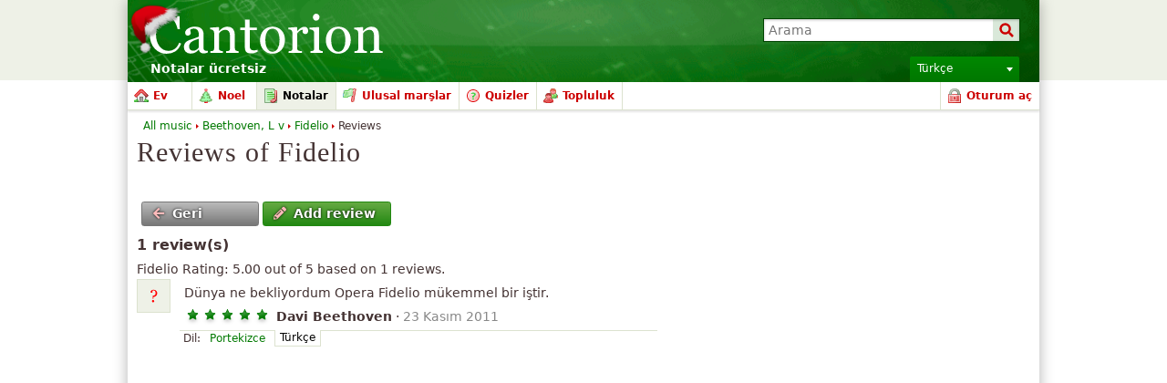

--- FILE ---
content_type: text/html; charset=utf-8
request_url: https://www.google.com/recaptcha/api2/aframe
body_size: 267
content:
<!DOCTYPE HTML><html><head><meta http-equiv="content-type" content="text/html; charset=UTF-8"></head><body><script nonce="kDYthv6HRq69V5kD9U461w">/** Anti-fraud and anti-abuse applications only. See google.com/recaptcha */ try{var clients={'sodar':'https://pagead2.googlesyndication.com/pagead/sodar?'};window.addEventListener("message",function(a){try{if(a.source===window.parent){var b=JSON.parse(a.data);var c=clients[b['id']];if(c){var d=document.createElement('img');d.src=c+b['params']+'&rc='+(localStorage.getItem("rc::a")?sessionStorage.getItem("rc::b"):"");window.document.body.appendChild(d);sessionStorage.setItem("rc::e",parseInt(sessionStorage.getItem("rc::e")||0)+1);localStorage.setItem("rc::h",'1763132132883');}}}catch(b){}});window.parent.postMessage("_grecaptcha_ready", "*");}catch(b){}</script></body></html>

--- FILE ---
content_type: text/css
request_url: http://cdn3.cantorion.org/dist/common.tr.css?98392
body_size: 37707
content:
/*
Copyright (c) 2007, Yahoo! Inc. All rights reserved.
Code licensed under the BSD License:
http://developer.yahoo.net/yui/license.txt
version: 2.3.1
*/
body {
  color: #000;
  background: #FFF;
}
body,
div,
dl,
dt,
dd,
ul,
ol,
li,
h1,
h2,
h3,
h4,
h5,
h6,
pre,
code,
form,
fieldset,
legend,
input,
textarea,
p,
blockquote,
th,
td {
  margin: 0;
  padding: 0;
}
table {
  border-collapse: collapse;
  border-spacing: 0;
}
fieldset,
img {
  border: 0;
}
address,
caption,
cite,
code,
dfn,
th,
var {
  font-style: normal;
  font-weight: normal;
}
li {
  list-style: none;
}
caption,
th {
  text-align: left;
}
h1,
h2,
h3,
h4,
h5,
h6 {
  font-size: 100%;
  font-weight: normal;
}
q:before,
q:after {
  content: '';
}
abbr,
acronym {
  border: 0;
  font-variant: normal;
}
sup,
sub {
  vertical-align: text-top;
}
sub {
  vertical-align: text-bottom;
}
input,
textarea,
select {
  font-family: inherit;
  font-size: inherit;
  font-weight: inherit;
}
select {
  background-color: white;
}
/* stylelint-disable function-url-quotes */
/* stylelint-enable function-url-quotes */
/* stylelint-disable no-duplicate-selectors */
/* START GENERIC */
abbr,
acronym {
  cursor: help;
  border-bottom: 1px dotted #292;
}
body {
  background: url("[data-uri]") repeat-x center top;
  color: #433;
  text-align: center;
  font-family: 'Verdana', 'Vermana2000', 'DejaVu Sans', 'Bitstream Vera Sans', 'Arial', sans-serif;
  font-size: 14px;
  line-height: 1.5em;
}
body.standalone {
  background: none;
}
p,
h1,
h2,
h3,
h4,
h5,
h6,
li {
  line-height: 1.5em;
}
body.wait,
body.wait * {
  cursor: wait !important;
  /* stylelint-disable-line declaration-no-important */
}
a {
  color: #007900;
  text-decoration: none;
}
a:hover {
  text-decoration: underline;
}
.ext,
.favicon {
  background-position: left center;
  background-repeat: no-repeat;
  background-size: 16px 16px;
  padding: 1px 0 1px 18px;
}
.ext {
  background-image: linear-gradient(transparent, transparent), url("[data-uri]");
}
.noIcon {
  background-image: none;
  background-position: -1000px -1000px;
  padding: 0;
}
.button {
  display: inline-block;
  text-align: left;
  text-align: start;
  position: relative;
  background: #44992b;
  /* @noflip */
  background: linear-gradient(to bottom, #6a4 0%, #281 100%);
  /* W3C */
  border: 1px #281 solid;
  border-radius: 0.2em;
  text-shadow: 0 0 0.2em #000;
  color: #fff;
  font-weight: bold;
  font-size: 14px;
  line-height: 1.5em;
  padding: 0.15em 1.1em 0.15em 0.75em;
  margin-top: 0.5em;
  min-width: 7.25em;
}
.button:hover,
.button:focus {
  text-decoration: none;
  background: #5eb344;
  /* @noflip */
  background: linear-gradient(to bottom, #8c6 0%, #392 100%);
  /* W3C */
  border-color: #392;
}
.button .fa {
  color: #fbb;
  margin-right: 0.6em;
  width: 1em;
  text-align: center;
  display: inline-block;
}
input.button,
button.button {
  -webkit-box-sizing: content-box;
  -moz-box-sizing: content-box;
  box-sizing: content-box;
  cursor: pointer;
  font-family: 'Verdana', 'Vermana2000', 'DejaVu Sans', 'Bitstream Vera Sans', 'Arial', sans-serif;
}
.button_alt {
  background: #999999;
  /* @noflip */
  background: linear-gradient(to bottom, #bbb 0%, #777 100%);
  /* W3C */
  border-color: #777;
}
.button_alt:hover,
.button_alt:focus {
  background: #a2a2a2;
  /* @noflip */
  background: linear-gradient(to bottom, #bbb 0%, #888 100%);
  /* W3C */
  border-color: #888;
}
h3,
h4 {
  font-weight: bold;
}
p,
div.p {
  padding: 5px 0;
  margin-left: 5px;
  clear: left;
  font-size: 14px;
}
ol {
  margin-left: 30px;
}
ol li {
  list-style-type: decimal;
}
hr {
  color: #292;
  background: #292;
  border: 0;
  margin: 15px 0;
  padding: 0;
  height: 1px;
  display: block;
}
dt {
  font-weight: bold;
}
span.quote {
  font-family: 'Georgia', 'Nimbus Roman No9 L', 'Times New Roman', serif;
}
input.textbox,
#searchcontrol input.textbox,
.textarea,
select,
div.fakeTextarea,
div.formMap div.map,
.photoEdit img,
.musicEdit img {
  border: 1px solid #292;
  box-shadow: inset 0 1px 3px rgba(0, 0, 0, 0.25);
}
input.textbox,
#searchcontrol input.textbox,
.textarea,
select,
div.fakeTextarea {
  width: 390px;
  padding: 4px;
  font-family: 'Verdana', 'Vermana2000', 'DejaVu Sans', 'Bitstream Vera Sans', 'Arial', sans-serif;
}
textarea,
select,
input[type='text'],
input[type='button'],
input[type='submit'] {
  -webkit-appearance: none;
  border-radius: 0;
}
select,
.readMore > a {
  background-image: linear-gradient(transparent, transparent), url("[data-uri]");
}
select {
  -moz-appearance: none;
  -webkit-appearance: none;
  appearance: none;
  /* down.svg */
  background-repeat: no-repeat;
  background-position: 98% 50%;
}
/*
input.textbox, #searchcontrol input.textbox, .textarea, select, div.fakeTextarea, div.formMap div.map {
	border-radius: 3px;
}
*/
div.fakeTextarea {
  background: #ddd;
  min-height: 18px;
  cursor: text;
}
select {
  width: 400px;
  padding: 3px;
}
.textarea,
.hiddenTextarea {
  width: 390px;
  padding: 4px;
  border: 1px solid #292;
  overflow: hidden;
  position: relative;
}
.textareaStatic {
  overflow: auto;
}
.hiddenTextarea {
  padding: 2px 7px 2px 3px;
  width: 722px;
  position: absolute;
  left: -2000px;
}
input.disabled {
  background: #ddd;
}
input.filled {
  border: 0;
  background: transparent;
  box-shadow: none;
  color: #433;
}
textarea.empty,
input.empty,
option.empty,
select.empty {
  color: #999;
}
input.radio,
input.checkbox {
  vertical-align: middle;
}
img.captcha {
  border: 1px solid #292;
  float: left;
  margin-bottom: 4px;
  width: 175px;
  height: 45px;
}
.captchaButtons {
  float: left;
  margin-left: 10px;
  margin-top: 9px;
  font-size: 12px;
}
fieldset {
  padding-bottom: 10px;
}
legend {
  color: #888;
  padding: 4px 0;
  font-size: 16px;
  font-weight: bold;
}
select.language {
  width: 120px;
}
input.language,
textarea.language,
div.language {
  width: 390px;
  overflow: auto;
}
.languageVar {
  width: 150px;
}
.hiddenTextareaLanguage {
  width: 274px;
}
.fileInputs {
  position: relative;
}
.fileInputs .button {
  margin-top: 1px;
}
.fileInputs:hover .button {
  background: #5eb344;
  /* @noflip */
  background: linear-gradient(to bottom, #8c6 0%, #392 100%);
  /* W3C */
}
.fileOverlay {
  position: relative;
  top: 0;
  left: 0;
  z-index: 1;
  white-space: nowrap;
}
input.file {
  /* Opacity of 0.001: effectively invisible, but selectable */
  opacity: 0.001;
  position: absolute;
  z-index: 5;
  width: 400px;
  font-size: 18px;
  cursor: pointer;
}
input.fakefile {
  width: 250px;
  vertical-align: top;
  margin-right: 10px;
}
.fileSourceAlt {
  margin: 2px 0;
  font-size: 12px;
  font-weight: bold;
}
.noJS,
.hidden {
  display: none !important;
  /* stylelint-disable-line declaration-no-important */
}
.softHide {
  display: none;
}
.lang-ca,
.lang-cy,
.lang-de,
.lang-el,
.lang-en,
.lang-es,
.lang-fr,
.lang-hr,
.lang-it,
.lang-ja,
.lang-ko,
.lang-nl,
.lang-pl,
.lang-pt,
.lang-ru,
.lang-sr,
.lang-sv,
.lang-tr,
.lang-uk,
.lang-zh {
  /* @noflip */
  direction: ltr;
}
.lang-ar,
.lang-he {
  /* @noflip */
  direction: rtl;
}
.hiddenImageButtonWrapper {
  height: 0;
  overflow: hidden;
}
span.highlight {
  /* background: #fe8; */
  font-weight: bold;
}
.readMore {
  margin-top: -20px;
  padding-top: 20px;
  height: 20px;
  position: relative;
  background: #ffffff;
  /* @noflip */
  background: linear-gradient(to bottom, rgba(255, 255, 255, 0) 0%, #ffffff 50%);
  /* W3C */
}
.readMore > a {
  margin-left: 5px;
  background-repeat: no-repeat;
  background-position: left 6px;
  /* down.svg */
  padding-left: 11px;
  font-size: 12px;
}
.readMoreExpanded {
  background: none;
  margin-top: 0;
  padding-top: 0;
}
.readMoreExpanded > a {
  background-image: linear-gradient(transparent, transparent), url("[data-uri]");
}
/* END GENERIC */
/* START LAYOUT */
#footer {
  background: #eef1e7;
  width: 1000px;
  text-align: center;
  padding: 5px 0 2px 0;
  position: relative;
}
#footer .jan {
  display: inline-block;
  width: 16px;
  height: 16px;
  background: no-repeat left top;
  background-image: linear-gradient(transparent, transparent), url("[data-uri]");
  position: absolute;
  right: 4px;
  top: 4px;
  text-indent: -9999px;
}
#footer em {
  color: #c00;
}
#languageFooter {
  margin: 5px auto 0 auto;
  font-size: 12px;
  width: 67%;
  text-align: center;
}
#languageFooter > div {
  display: inline-block;
  margin: 0 3px;
  white-space: nowrap;
}
body.christmas #content-wrap {
  background: url('../images/cantorion_christmas.png') /* noembed */ left 30px no-repeat;
  background-size: contain;
}
body.christmas #content .besideGaContent .homepageBox.last {
  width: 220px;
}
#frame {
  width: 1000px;
  border-top: 0;
  margin: 0 auto 20px auto;
  text-align: left;
  text-align: start;
  box-shadow: 0 0 15px rgba(0, 0, 0, 0.3);
}
#header {
  background: #117011 url('../images/header.png') no-repeat 0 0;
  background-size: cover;
  width: 1000px;
  height: 90px;
  position: relative;
}
#header h1 {
  background: no-repeat left top;
  /* Image and size set in language files */
  color: #fff;
  margin: 12px 0 0 22px;
  position: absolute;
  left: 0;
  font-size: 50px;
  font-family: 'Georgia', 'Nimbus Roman No9 L', 'Times New Roman', serif;
}
#header h1 span {
  display: none;
}
#header h3 {
  color: #fff;
  margin: 0;
  padding: 65px 0 0 25px;
  font-size: 14px;
}
#header .santa {
  background: url('../images/santa_hat.ltr.png');
  /* noembed */
  width: 62px;
  height: 60px;
  position: absolute;
  left: 0;
  top: 2px;
}
#header.dev {
  box-shadow: inset 15px 0 0 0 rgba(255, 255, 0, 0.5);
}
#languageDropdown {
  position: absolute;
  top: 62px;
  right: 22px;
  font-size: 12px;
}
#languageDropdown .langSelectedWrapper {
  background: #008000;
  /* @noflip */
  background: linear-gradient(to bottom, #080 0%, #070 100%);
  /* W3C */
  border-radius: 2px 2px 0 0;
}
#languageDropdown .langSelected {
  color: #fff;
  background: no-repeat 95% center;
  background-image: linear-gradient(transparent, transparent), url("[data-uri]");
  width: 120px;
  -webkit-box-sizing: border-box;
  -moz-box-sizing: border-box;
  box-sizing: border-box;
  padding: 3px 8px 4px 8px;
  cursor: pointer;
}
#languageDropdown .langList {
  visibility: hidden;
  position: absolute;
  top: 28px;
  z-index: 99;
  font-size: 12px;
  opacity: 0;
  transition: opacity 100ms;
  background: #fff;
  border: 1px solid #dce2cf;
  border-top: 0;
  border-radius: 0 0 3px 3px;
  box-shadow: 0 0 8px rgba(0, 0, 0, 0.3);
  -webkit-box-sizing: border-box;
  -moz-box-sizing: border-box;
  box-sizing: border-box;
  width: 120px;
}
#languageDropdown .langList a,
#languageDropdown .langList span {
  padding: 3px 8px 4px 8px;
  display: block;
}
#languageDropdown .langList span {
  font-weight: bold;
}
#languageDropdown .langList a {
  text-decoration: none;
}
#languageDropdown .langList a:hover {
  color: #fff;
  background: #2a782a;
}
#languageDropdown:hover .langList {
  visibility: visible;
  opacity: 1;
}
#search {
  position: absolute;
  top: 20px;
  right: 21px;
}
#search label {
  color: #fff;
}
#search .searchbox {
  border-color: #040;
  width: 240px;
  height: 14px;
  padding: 5px 35px 5px 5px;
}
#search .searchboxsubmit {
  background: rgba(0, 100, 0, 0.15) url("[data-uri]") center center no-repeat;
  background-size: contain;
  border: 0;
  position: absolute;
  cursor: pointer;
  padding: 0;
  right: 1px;
  top: 1px;
  width: 29px;
  height: 24px;
}
#search .searchboxsubmit:focus {
  outline: 0;
}
.suggest_box {
  width: 276px;
  min-width: 276px;
  box-shadow: 0 0 8px rgba(0, 0, 0, 0.3);
}
.suggest_box img {
  float: left;
  margin-right: 5px;
}
.suggest_box .music img {
  float: none;
  border: 1px solid #dce2cf;
  margin: 3px 0 0 37px;
}
.suggest_box span.meta {
  width: auto;
}
#centre {
  position: relative;
  clear: both;
  margin: 0 10px 10px 10px;
  padding-top: 1px;
  width: 980px;
}
#leftCol {
  float: left;
  width: 260px;
  position: relative;
  margin-bottom: 10px;
}
#rightCol {
  float: right;
  width: 710px;
  position: relative;
  margin-bottom: 10px;
}
.columnSection {
  margin: 10px 0;
  clear: left;
}
.columnSection h3 {
  background: #eef1e7;
  margin: 0 0 4px 0;
  padding: 4px 6px;
  font-size: 16px;
}
.friendSection {
  margin-top: 20px;
}
.friendSection .musicianGridList {
  margin: 10px 0 0 10px;
}
.headerRight {
  float: right;
  text-align: right;
  font-size: 12px;
  margin-left: 5px;
}
.headerRightH1 {
  margin-top: 8px;
}
.headerRightH3 {
  margin-top: 6px;
}
.twoColLeft {
  width: 370px;
  float: left;
  clear: left;
  margin-right: 5px;
}
.twoColRight {
  width: 370px;
  float: left;
}
.centreForm {
  margin-left: 145px;
}
/* END LAYOUT */
/* START MENUS */
#currentUser,
#breadcrumbs {
  position: absolute;
  font-size: 12px;
  margin-top: 5px;
  top: 33px;
}
#currentUser {
  right: 0;
  margin-right: 17px;
}
.bullet,
.bulletList li,
.concertListSmall li.data,
.concertListHorizontal li.data,
.musicListHorizontal li.data,
.referralListHorizontal li.data {
  background-image: linear-gradient(transparent, transparent), url("[data-uri]");
}
#breadcrumbs {
  white-space: nowrap;
  /* For bidi */
  left: 17px;
}
#breadcrumbs .bullet {
  display: inline-block;
  width: 3px;
  height: 5px;
  text-indent: -9999px;
  vertical-align: middle;
  margin-bottom: 1px;
  background-repeat: no-repeat;
  background-position: left top;
  /* bullet.ltr.svg */
}
#breadcrumbs .breadcrumb {
  display: inline-block;
  /* For bidi */
}
.mobileMenuButton,
.mobileMenuInput {
  display: none;
}
#menu-wrap {
  position: relative;
  top: 0;
  background: #fff;
  z-index: 2;
  width: auto;
  height: 30px;
  margin: 0 0 20px 0;
  border-bottom: 1px solid #dce2cf;
  box-shadow: 0 2px 2px 0 rgba(0, 0, 0, 0.1);
}
#menu-wrap .readMore {
  background: none;
  margin-top: 0;
  padding-top: 0;
  height: 22px;
}
#menu-wrap .readMore a {
  padding-top: 3px;
  padding-bottom: 3px;
  font-size: 14px;
  display: block;
  background-position: left 10px;
}
#menu-wrap li {
  float: left;
  margin-left: 0;
  display: block;
  vertical-align: bottom;
  min-width: 70px;
  background-color: #fff;
  transition: background-color 100ms;
  border-right: 1px solid #dce2cf;
  padding-bottom: 3px;
  font-weight: bold;
  font-size: 12px;
  height: 27px;
}
#menu-wrap li .menulink {
  display: block;
  text-decoration: none;
  position: relative;
  background: none;
  height: 30px;
  color: #c00;
  transition: color 100ms;
  padding: 0 8px 0 28px;
  line-height: 30px;
}
#menu-wrap li .menulink > .icon {
  display: block;
  position: absolute;
  left: 7px;
  width: 20px;
  height: 30px;
  background-repeat: no-repeat;
  background-position: left center;
}
#menu-wrap li .menulink:hover,
#menu-wrap li .menulink.selected {
  color: #000;
}
#menu-wrap li .submenu {
  display: block;
  opacity: 0;
  transition: opacity 100ms;
  visibility: hidden;
  position: absolute;
  clear: left;
  z-index: 100;
  background-color: #eef1e7;
  border: 1px solid #dce2cf;
  border-top-width: 0;
  box-shadow: 0 0 8px rgba(0, 0, 0, 0.3);
  padding-top: 31px;
  top: 0;
  min-width: 8em;
}
#menu-wrap li .submenu li {
  margin-left: 0;
  height: auto;
  clear: left;
  display: block;
  width: 100%;
  background-color: #fff;
  border: 0;
  padding: 0;
}
#menu-wrap li .submenu li .menulink {
  padding-right: 20px;
  margin: 0;
  background-color: #fff;
  transition: background-color 100ms;
}
#menu-wrap li .submenu li .menulink:hover {
  background-color: #eef1e7;
}
#menu-wrap li .submenu li .menulink span.wrap {
  margin-top: 0 8px;
}
#menu-wrap li:hover {
  background-color: #eef1e7;
}
#menu-wrap li:hover .menulink {
  z-index: 101;
}
#menu-wrap li:hover .submenu {
  opacity: 1;
  visibility: visible;
}
#menu-wrap li.selected {
  background-color: #eef1e7;
}
#menu-wrap li.login,
#menu-wrap li.admin {
  float: right;
  border-right: 0;
  border-left: 1px solid #dce2cf;
}
#menu-wrap .home > .menulink > .icon {
  background-image: url("[data-uri]");
}
#menu-wrap .music > .menulink > .icon {
  background-image: url("[data-uri]");
}
#menu-wrap .mypage > .menulink > .icon {
  background-image: url("[data-uri]");
}
#menu-wrap .concerts > .menulink > .icon,
#menu-wrap .addconcert > .menulink > .icon {
  background-image: url("[data-uri]");
}
#menu-wrap .news > .menulink > .icon {
  background-image: url("[data-uri]");
}
#menu-wrap .search > .menulink > .icon {
  background-image: url("[data-uri]");
}
#menu-wrap .upload > .menulink > .icon {
  background-image: url("[data-uri]");
}
#menu-wrap .admin > .menulink > .icon,
#menu-wrap .settings > .menulink > .icon {
  background-image: url("[data-uri]");
}
#menu-wrap .fun > .menulink > .icon,
#menu-wrap .game-2048 > .menulink > .icon {
  background-image: url("[data-uri]");
}
#menu-wrap .login > .menulink > .icon {
  background-image: url("[data-uri]");
}
#menu-wrap .translate > .menulink > .icon {
  background-image: url("[data-uri]");
}
#menu-wrap .musicians > .menulink > .icon {
  background-image: url("[data-uri]");
}
#menu-wrap .composers > .menulink > .icon {
  background-image: url("[data-uri]");
}
#menu-wrap .pieces > .menulink > .icon {
  background-image: url("[data-uri]");
}
#menu-wrap .forums > .menulink > .icon {
  background-image: url("[data-uri]");
}
#menu-wrap .quizzes > .menulink > .icon {
  background-image: url("[data-uri]");
}
#menu-wrap .recordings > .menulink > .icon {
  background-image: url("[data-uri]");
}
#menu-wrap .christmas > .menulink > .icon {
  background-image: url("[data-uri]");
}
#menu-wrap .anthems > .menulink > .icon {
  background-image: url("[data-uri]");
}
#menu-wrap .exams > .menulink > .icon {
  background-image: url("[data-uri]");
}
/* END MENUS */
/* START UTILITIES */
.clear,
.clearLeft,
.clearRight {
  display: block;
  font-size: 1px;
  line-height: 1px;
}
.clear {
  clear: both;
}
.clearLeft {
  clear: left;
}
.clearLeftContent {
  clear: left !important;
  /* stylelint-disable-line declaration-no-important */
}
.clearRight {
  clear: right;
}
/* END UTILITIES */
/* START CONTENT */
h1 {
  display: block;
  margin: 2px 0 10px 0;
  padding: 0;
  float: none;
  letter-spacing: 1px;
  font-size: 30px;
  font-family: 'Georgia', 'Nimbus Roman No9 L', 'Times New Roman', serif;
}
.h2,
h2 {
  display: block;
  margin: 4px 0;
  padding: 0;
  float: none;
  letter-spacing: 1px;
  font-size: 20px;
  font-family: 'Georgia', 'Nimbus Roman No9 L', 'Times New Roman', serif;
}
h2.topSpace,
h3.topSpace {
  margin-top: 15px;
}
h3 {
  margin: 4px 0;
  font-size: 16px;
}
h4 {
  margin: 0;
  padding: 3px 0;
  font-size: 14px;
}
p.license {
  font-size: 12px;
}
p.date,
li.date,
li.deleted,
span.date,
p.subText {
  color: #888;
}
.bulletList {
  margin: 5px 10px 10px 5px;
}
.bulletList li {
  list-style-type: none;
  background-repeat: no-repeat;
  background-position: left 6px;
  /* bullet.ltr.svg */
  margin: 1px 0;
  padding-left: 8px;
  position: relative;
}
li.listFooter {
  background: none;
  font-weight: bold;
}
.performersList {
  font-size: 0;
}
.performersList > li {
  font-size: 14px;
  display: inline-block;
  vertical-align: top;
  width: 20%;
  min-width: 170px;
  -webkit-box-sizing: border-box;
  -moz-box-sizing: border-box;
  box-sizing: border-box;
  padding-right: 5px;
}
div.browseBy {
  float: left;
  width: 230px;
  margin-right: 10px;
}
/*
div.mostPopular {
	float: left;
	width: 135px;
	margin-right: 10px;
}

div.mostPopular.last {
	margin-right: 0;
}
*/
.bulletListSmall li {
  padding-left: 0.75em;
  font-size: 12px;
}
.alert,
.warning {
  padding: 10px;
  margin: 10px 0;
  border: 1px solid;
  font-weight: bold;
}
.alert h2,
.warning h2 {
  font-weight: bold;
}
.alert {
  color: #900;
  background: #faa;
  border-color: #a00;
}
.warning {
  color: #990;
  background: #ffa;
  border-color: #aa0;
}
ul.userInfoList li.data {
  width: 400px;
}
/* END CONTENT */
#content {
  position: relative;
}
#content .homepageTabBox {
  background-repeat: no-repeat;
  margin: 0 -10px 20px -10px;
  height: 1%;
}
#content .homepageTabBox .paging {
  background-color: transparent;
}
#content .christmasBox {
  padding-top: 40px;
  border: 0;
}
#content .christmasBox h1 {
  color: #c00;
  text-shadow: 0 0 3px #fff;
  margin-top: -40px;
  text-align: center;
  font-size: 40px;
}
#content .homepageBox {
  width: 250px;
  margin-right: 15px;
  float: left;
}
#content .homepageBox p.concertsIntro {
  font-size: 12px;
}
#content .homepageBox h3 {
  margin: 8px 0;
}
#content .homepageBox.last {
  width: 320px;
  float: right;
  margin-right: 0;
}
#content #music .homepageBox.last {
  width: 185px;
}
#content .double {
  width: 580px;
}
#content .threeHalves {
  width: 420px;
}
#content .mostPopularPieces {
  display: none;
}
.placeHolder {
  height: 350px;
  background: url('../images/throbber.gif') /* noembed */ center center no-repeat;
}
.homepageTabContent {
  padding-left: 10px;
  padding-top: 5px;
}
.homepageTabContent .concertListHorizontal li.concert,
.homepageTabContent .musicListHorizontal .music,
.homepageTabContent .recordingListHorizontal li.recording {
  margin-right: 15px;
}
.homepageSearch {
  margin: 4px 0 4px 0;
}
.homepageSearch div.nolabel {
  margin-left: 0;
}
.homepageSearch div.data {
  width: 180px;
}
.homepageSearch input.textbox {
  width: 168px;
  padding: 5px;
}
.musicCategories .anthem {
  white-space: nowrap;
}
.musicCategories .anthem img {
  vertical-align: middle;
}
h2.subtitle {
  margin: -10px 0 10px 5px;
}
/*
div.headerLike {
	float: right;
	margin-top: 7px;
}
*/
.categoryLike {
  float: right;
  margin-top: 3px;
}
.composerCategories {
  font-size: 12px;
}
.musicCategories {
  font-size: 12px;
}
.musicCategories .label {
  width: 140px;
}
.musicCategories li.data {
  width: 165px;
}
.musicCategories .label,
.musicCategories li.data {
  margin-bottom: 6px;
}
.musicCategories li.nolabel {
  margin-left: 125px;
}
.label,
li.data,
li.row label,
li.row div.data {
  margin-bottom: 8px;
}
.label {
  width: 125px;
  margin-left: 5px;
  padding-right: 5px;
  float: left;
  clear: left;
  font-weight: bold;
}
div.data,
li.data {
  width: 260px;
  display: block;
  float: left;
}
div.nolabel,
li.nolabel {
  clear: left;
  margin-left: 135px;
  display: inline;
}
.userIcon {
  display: inline-block;
  width: 10px;
  height: 10px;
  background: url("[data-uri]") no-repeat left top;
  vertical-align: middle;
  margin-top: -2px;
}
.photoEdit img,
.musicEdit img {
  border: 1px solid #292;
  background: #fff;
  float: left;
  padding: 3px;
}
.photoEdit .imageButton {
  margin-left: 41px;
  margin-right: 0;
}
/* START SUGGEST BOX */
.suggest_box {
  background: #fff;
  border: 1px solid #007900;
  top: -1px;
  position: absolute;
  margin: 0 0 0 2px;
  min-width: 394px;
}
.suggest_box .first {
  box-shadow: inset 0 2px 2px rgba(0, 0, 0, 0.25);
}
.suggest_box a,
.suggest_box span {
  padding: 2px;
  display: block;
  white-space: nowrap;
  position: relative;
  text-decoration: none;
  overflow: hidden;
  text-overflow: ellipsis;
}
.suggest_box a span {
  color: #888;
  width: 100%;
  padding: 0;
  font-size: 12px;
}
.suggest_box a em.subtitle {
  color: #c33;
  font-style: normal;
}
.suggest_box a:hover,
.suggest_box a.hover {
  background-color: #007900;
  color: #fff;
}
.suggest_box a:hover span,
.suggest_box a.hover span {
  color: #ccc;
}
.suggest_box a:hover em.subtitle,
.suggest_box a.hover em.subtitle {
  color: #eaa;
}
.suggest_box span.help {
  font-size: 12px;
  font-weight: bold;
}
input.selected {
  background: #cfc;
}
.suggest_box_container {
  position: relative;
  z-index: 3;
}
/* END SUGGEST BOX */
.jumpList {
  background: #eef1e7;
  padding: 10px;
  border: 1px solid #dce2cf;
  text-align: center;
  font-size: 18px;
}
.jumpList a {
  padding: 0 0.1em;
}
#opus .jumpList {
  font-size: 14px;
}
#pieceList .placeHolder {
  height: 600px;
}
.leftPanel {
  margin-right: 220px;
}
.rightPanel {
  width: 210px;
  float: right;
  clear: right;
  margin: 0 0 10px 10px;
  background: #fff;
}
.rightPanel .buttons {
  text-align: center;
  margin-top: 10px;
}
.concertRightPanel {
  width: 336px;
}
.composerConcertRightPanel {
  width: 350px;
}
.composerConcertRightPanel .concertList {
  margin-left: 5px;
}
.composerConcertRightPanel .concertList li.concert ul {
  width: 295px;
}
.biogLeft {
  width: 610px;
  float: left;
}
.productRightPanel {
  width: 130px;
}
.listenRightPanel {
  width: 336px;
}
.listenRightPanel .musicianList {
  margin-left: 5px;
}
.noPhoto {
  color: #433;
  font-family: 'Georgia', 'Nimbus Roman No9 L', 'Times New Roman', serif;
  text-align: center;
  display: block;
  text-decoration: none;
  position: absolute;
  background: #fff;
  border: 1px solid #ccc;
  border-width: 1px 0;
}
.musicList .noPhoto {
  padding: 0 5px;
  -webkit-box-sizing: border-box;
  -moz-box-sizing: border-box;
  box-sizing: border-box;
  font-size: 12px;
  width: 130px;
  left: 1px;
  top: 18px;
  border-color: #dce2cf;
  color: #666;
}
.thumbnail {
  line-height: 1px;
  position: relative;
  padding: 5px;
  width: 210px;
}
.thumbnail img {
  box-shadow: 0 0 7px rgba(0, 0, 0, 0.8);
}
.thumbnailSmall {
  width: 130px;
}
.thumbnailProduct {
  width: 130px;
}
.musicSection {
  background: #eef1e7;
  box-shadow: 0 0 7px rgba(0, 0, 0, 0.3);
  border: 1px solid #ccc;
  border-width: 1px 0;
  margin: 0 -10px 10px -10px;
  min-height: 250px;
  position: relative;
}
.musicSection .musicPreview {
  padding: 0;
  width: 455px;
  max-height: 250px;
  overflow: hidden;
  position: absolute;
  font-size: 1px;
  transition: all 100ms;
  box-shadow: 0 0 1px rgba(0, 0, 0, 0.3);
}
.musicSection .musicPreview > img {
  display: block;
}
.musicSection .musicPreview:hover {
  z-index: 1;
  box-shadow: 0 0 6px rgba(0, 0, 0, 0.3);
  max-height: 750px !important;
  /* stylelint-disable-line declaration-no-important */
}
.musicSection .musicPreview .thumbnailLink {
  height: auto !important;
  /* stylelint-disable-line declaration-no-important */
}
.musicSection .musicInfo {
  float: right;
  width: 525px;
  padding: 15px 10px;
}
.musicSection .musicInfo .musicCategories {
  margin-top: 15px;
}
.musicSection .musicInfo .musicCategories .label {
  width: 115px;
  clear: none;
  padding: 0;
}
.musicSection .musicInfo .musicCategories .label:nth-child( 4n + 1 ) {
  clear: left;
}
.musicSection .musicInfo .musicCategories li.data {
  width: 115px;
  margin-left: 5px;
}
.musicSection .musicInfo .buttons {
  text-align: center;
}
.musicSection .musicInfo .buttons .button {
  font-size: 16px;
  padding-top: 0.2em;
  padding-bottom: 0.2em;
  margin: 0 20px;
}
.musicSection .musicInfo .sharing {
  width: 280px;
  height: 54px;
  margin: 15px auto 0 auto;
  text-align: center;
}
.musicSection .noPhoto {
  font-size: 16px;
  z-index: 2;
  left: 0;
  top: 105px;
  width: 455px;
  line-height: 46px;
}
.buttonCell {
  width: 186px;
  float: left;
  text-align: center;
}
.buttonCell .clearLeft {
  height: 1px;
}
.troubleshooting {
  margin-top: 20px;
  margin-left: 20px;
}
.troubleshooting p {
  margin-left: 10px;
  font-size: 12px;
}
span.wiki {
  color: #888;
  font-size: 12px;
}
div.audio div.download {
  text-align: right;
  font-size: 12px;
}
.headerAndRating h3 {
  float: left;
}
.headerAndRating div.form {
  margin: 4px 0 0 10px;
  float: left;
  width: 260px;
}
.headerAndRating div.data {
  margin-left: 0;
}
.headerAndRating .arrowTooltip {
  float: left;
  margin-left: -163px;
  padding-left: 24px;
  background: no-repeat left center;
  background-image: linear-gradient(transparent, transparent), url("[data-uri]");
  font-size: 12px;
}
.thumbnailLink {
  display: block;
  text-decoration: none;
  position: relative;
}
.thumbnailLink .thumbnailIcon {
  font-size: 8px;
}
.thumbnailLink .toolTip {
  color: #fff;
  background: rgba(0, 121, 0, 0.7);
  display: block;
  position: absolute;
  top: 0;
  left: 0;
  padding-left: 5px;
  -webkit-box-sizing: border-box;
  -moz-box-sizing: border-box;
  box-sizing: border-box;
  text-decoration: none;
  font-weight: bold;
  text-align: left;
  text-align: start;
  height: 25px;
  line-height: 25px;
  opacity: 0;
  transition: opacity 100ms;
  visibility: hidden;
}
.thumbnailLink:hover .toolTip {
  opacity: 1;
  visibility: visible;
}
.thumbnailSmall .thumbnailLink .toolTip {
  width: 130px;
}
.thumbnailProduct .thumbnailLink .toolTip {
  width: 120px;
}
.thumbnailConcert {
  width: 336px;
  padding: 5px;
}
.thumbnailConcert .thumbnailLink .toolTip {
  width: 325px;
}
/*
ul.myConcerts li {
	clear: left;
	margin-bottom: 3px;
}

span.dateIcon {
	background: @lightBorderColour;
	float: left;
	position: relative;
	width: 20px;
	height: 22px;
	margin: 1px 4px 2px 2px;

	span.month {
		background: #fff;
		position: absolute;
		width: 18px;
		text-align: center;
		top: 1px;
		left: 1px;
		font-size: 7px;
	}

	span.day {
		position: absolute;
		width: 20px;
		text-align: center;
		top: 11px;
		font-size: 8px;
		font-weight: bold;
	}
}
*/
.examList li {
  margin-left: 10px;
}
.examList .examIcon {
  float: left;
  margin-right: 0.3em;
  /* page.svg */
  background-repeat: no-repeat;
  background-position: center center;
  width: 16px;
  line-height: 21px;
  font-size: 9px;
  color: #c00;
  text-align: center;
  font-weight: bold;
}
.examList .spacer {
  float: left;
  width: 18px;
  height: 16px;
}
.examPieceList li {
  color: #888;
}
.examPieceList li ul li {
  list-style-type: none;
}
.recordingListHorizontal li.recording,
.reviewList li.review,
.messageList li.message,
.musicianList .musician,
.concertList li.concert,
.musicList .music,
.referralList li.referral {
  margin-bottom: 10px;
  clear: left;
  position: relative;
}
.recordingListHorizontal li.recording ul,
.reviewList li.review ul,
.messageList li.message ul,
.musicianList .musician ul,
.concertList li.concert ul,
.musicList .music ul,
.referralList li.referral ul {
  float: left;
  width: 520px;
}
.musicianList .musician {
  display: inline-block;
  vertical-align: top;
}
.musicListFull .music {
  clear: both;
  margin-bottom: 15px;
}
.pieceList .hasMusic,
.examList .examIcon {
  background-image: linear-gradient(transparent, transparent), url("[data-uri]");
}
.pieceList {
  margin-right: 20px;
}
.pieceList li.piece {
  clear: left;
  margin-bottom: 6px;
  height: 1%;
}
.pieceList li.title {
  margin-left: 5px;
}
.pieceList li.meta,
.pieceList .label,
.pieceList li.data {
  margin-left: 7px;
  margin-bottom: 0;
}
.pieceList .noMusic {
  padding-left: 12px;
}
.pieceList .hasMusic {
  /* page.svg */
  background-repeat: no-repeat;
  background-position: left 5px;
  padding-left: 10px;
  margin-left: 2px;
}
.pieceList .musicLink a {
  background: no-repeat left center;
  background-image: linear-gradient(transparent, transparent), url("[data-uri]");
  padding-left: 12px;
  margin-left: -12px;
}
.pieceListTwoCol {
  margin-right: 0;
  font-size: 0;
}
.pieceListTwoCol li.piece {
  font-size: 14px;
  display: inline-block;
  vertical-align: top;
  -webkit-box-sizing: border-box;
  -moz-box-sizing: border-box;
  box-sizing: border-box;
  width: 50%;
  min-width: 300px;
  border-left: 2px solid transparent;
  margin: 0;
  padding-right: 5px;
}
.pieceListTwoCol li.last {
  padding-right: 0;
}
.anthemList {
  font-size: 0;
}
.anthemList .anthem {
  -webkit-box-sizing: border-box;
  -moz-box-sizing: border-box;
  box-sizing: border-box;
  width: 25%;
  min-width: 170px;
  font-size: 14px;
  display: inline-block;
  vertical-align: top;
  padding-right: 10px;
  margin-bottom: 10px;
  position: relative;
}
.anthemList .anthem img {
  position: absolute;
  width: 48px;
  height: 48px;
}
.anthemList .anthem > ul {
  margin-top: 3px;
  margin-left: 56px;
  min-height: 48px;
}
.anthemList .anthem > ul > li {
  line-height: 1.3em;
}
.anthemList .anthem > ul .title {
  font-size: 12px;
}
.musicOnlyForm {
  float: right;
  text-align: right;
  width: 400px !important;
  /* stylelint-disable-line declaration-no-important */
  margin: 7px 0 0 0 !important;
  /* stylelint-disable-line declaration-no-important */
}
.musicOnlyForm div.data {
  margin: 0 !important;
  /* stylelint-disable-line declaration-no-important */
  width: auto !important;
  /* stylelint-disable-line declaration-no-important */
  float: none !important;
  /* stylelint-disable-line declaration-no-important */
}
.musicOnlyForm div.data label {
  padding-right: 0;
  margin-right: 0;
  cursor: pointer;
}
.musicOnlyForm div.data input {
  cursor: pointer;
}
.musicOnly .noMusic {
  display: none;
}
.reviewList li.review {
  margin-bottom: 20px;
}
/*
.reviewList li.nonsense {
}
*/
.musicianList .musician ul {
  width: 320px;
}
.musicianListSmall .musician ul {
  width: 280px;
}
.musicianListSmall .musician ul li.data {
  width: 160px;
}
.concertListHorizontal li.concert ul,
.musicListHorizontal .music ul,
.recordingListHorizontal li.recording ul,
.referralListHorizontal li.referral ul {
  width: auto;
}
.musicListHorizontal li.listFooterButton,
.recordingListHorizontal li.listFooterButton {
  display: inline-block;
  vertical-align: top;
}
.musicListHorizontal li.listFooterButton a,
.recordingListHorizontal li.listFooterButton a {
  font-weight: bold;
  text-align: center;
  display: block;
  width: 130px;
  line-height: 80px;
}
.musicListFull .music ul {
  width: 650px;
}
.concertListSmall li.concert ul {
  width: auto;
}
.homepageBox .concertListSmall li.concert ul {
  width: 225px;
}
.reviewList .photo,
.messageList .photo,
.musicianList .photo,
.concertList .photo,
.musicList .photo,
.recordingList .photo,
.referralList .photo,
.reviewList .preview,
.messageList .preview,
.musicianList .preview,
.concertList .preview,
.musicList .preview,
.recordingList .preview,
.referralList .preview,
.reviewList .cover,
.messageList .cover,
.musicianList .cover,
.concertList .cover,
.musicList .cover,
.recordingList .cover,
.referralList .cover {
  border: 1px solid #dce2cf;
  float: left;
  margin-right: 10px;
}
.reviewList .toolTip,
.messageList .toolTip,
.musicianList .toolTip,
.concertList .toolTip,
.musicList .toolTip,
.recordingList .toolTip,
.referralList .toolTip {
  left: 1px;
  top: 1px;
  width: 130px;
  font-size: 12px;
}
.concertList .toolTip {
  width: 100px;
}
.referralList .cover {
  width: 130px;
  height: 104px;
  background-size: 130px;
}
.musicList .preview,
.musicListFull .preview,
.recordingList .preview {
  margin-right: 0;
  margin-top: 0;
}
.musicListHorizontal li.multi .preview {
  border: 0;
  margin: 1px 5px 5px 1px;
}
.musicListHorizontal li.multi .thumbnailLink {
  background: no-repeat top left;
  background-image: linear-gradient(transparent, transparent), url("[data-uri]");
}
.musicianList span.flag {
  display: block;
  position: absolute;
  width: 30px;
  top: 29px;
  left: 7px;
  text-align: right;
}
.sound,
.typeset {
  display: inline-block;
  width: 20px;
  height: 14px;
  background-repeat: no-repeat;
  background-position: center center;
  text-indent: -9999px;
}
.sound {
  background-image: linear-gradient(transparent, transparent), url("[data-uri]");
}
.typeset {
  background-image: linear-gradient(transparent, transparent), url("[data-uri]");
}
.recordingList {
  margin-top: 5px;
  width: 336px;
}
.recordingList li.recording {
  background-repeat: no-repeat;
  height: 1%;
  padding-left: 20px;
  margin-bottom: 4px;
  font-size: 12px;
}
.recordingList li.recording li.audio {
  margin-top: 5px;
  width: 316px;
}
.recordingList li.recording li.audio div.flash,
.recordingList li.recording li.audio div.jar {
  background: url('../images/throbber.gif') /* noembed */ 50% 50% no-repeat;
  margin-top: 5px;
}
.recordingList li.recording li.audio div.jar {
  height: 18px;
}
.recordingList li.recording li.buttons {
  float: right;
  white-space: nowrap;
}
.recordingList li.recording li.buttons a {
  float: left;
  margin-left: 4px;
}
.recordingList li.recording li.buttons a.fav {
  background: url("[data-uri]") center center no-repeat;
  opacity: 0.4;
  display: block;
  width: 16px;
  height: 16px;
}
.recordingList li.recording li.buttons a.fav:hover {
  opacity: 0.7;
}
.recordingList li.recording li.buttons a.favSelected {
  opacity: 1;
}
.recordingList li.recording li.buttons .edit {
  display: inline-block;
  width: 16px;
  height: 16px;
  background: url("[data-uri]") no-repeat center center;
}
.recordingList li.recording span.domain {
  color: #888;
}
.recordingList li.recording_MP3 .preview {
  background-position: 0 0;
}
.recordingList li.recording_OGG .preview {
  background-position: 0 -80px;
}
.recordingList li.recording_MP3,
.recordingList li.recording_OGG {
  background: url("[data-uri]") 0% 0 no-repeat;
}
.recordingList li.recording_FLV {
  background: url("[data-uri]") 0% 0 no-repeat;
}
.recordingList li.title {
  margin-bottom: 2px;
  font-size: 14px;
}
.recordingList li.role {
  clear: left;
  float: left;
  font-weight: bold;
}
.recordingList li.performer {
  margin-left: 10px;
  float: left;
}
.recordingList li.desc {
  clear: left;
}
.recordingList .preview {
  width: 130px;
  height: 80px;
  background-size: 130px;
}
.recordingListHorizontal li.recording {
  background-image: none;
}
.recordingListStandalone {
  width: 316px;
}
.recordingListStandalone li.recording {
  margin-top: 10px;
  background: none;
  padding-left: 0;
}
.recordingListStandalone li.recording li.audio {
  min-height: 32px;
}
.recordingListStandalone li.title {
  display: none;
}
.modal .recordingList {
  margin-left: auto;
  margin-right: auto;
  text-align: left;
  text-align: start;
}
.recordingListNarrow {
  width: 290px;
}
.recordingListNarrow li.recording {
  background-image: none !important;
  /* stylelint-disable-line declaration-no-important */
  padding-left: 0;
}
.recordingListHorizontal,
.recordingListLarge {
  margin-top: 0;
  width: auto;
}
.recordingListHorizontal li.recording {
  padding-left: 0;
  margin-bottom: 10px;
}
.musicListFull .music .thumbnailLink .toolTip {
  top: 1px;
}
.musicList .music .thumbnailLink {
  float: left;
}
.musicList .music .thumbnailLink .toolTip {
  top: 1px;
}
.recordingList .thumbnailLink {
  display: none;
}
.recordingListLarge .thumbnailLink {
  display: block;
}
.recordingListLarge li.recording {
  font-size: 12px;
}
.recordingListLarge li.recording ul li ul.bulletList {
  margin-right: 150px;
}
.musicListFull .music .thumbnailLink,
.recordingList .thumbnailLink {
  width: 132px;
  margin-left: 10px;
  float: right;
}
.musicListFull li.about p {
  margin-left: 10px;
  margin-top: -4px;
  font-size: 12px;
}
.musicList .thumbnailLink {
  line-height: 0;
}
.musicList .icons {
  position: absolute;
  left: 1px;
  bottom: 1px;
  display: block;
  height: 14px;
  line-height: 14px;
  background: #fff;
  border: 1px solid #dce2cf;
  border-width: 1px 1px 0 0;
}
.musicList .icons img {
  margin: 0 2px;
}
.musicList span.subtitle {
  color: #c00;
  font-size: 14px;
}
.musicListLarge .thumbnailLink .toolTip {
  width: 195px;
}
.concertListSmall .photo {
  margin-right: 5px;
}
.concertListHorizontal .photo,
.musicListHorizontal .preview,
.recordingListHorizontal .preview,
.referralListHorizontal .cover {
  margin-right: 0;
  float: none;
}
.concertListHorizontal,
.musicListHorizontal,
.recordingListHorizontal,
.referralListHorizontal {
  font-size: 0;
}
.concertListHorizontal > li,
.musicListHorizontal > li,
.recordingListHorizontal > li,
.referralListHorizontal > li {
  font-size: 14px;
  width: 130px;
  margin-right: 25px;
  display: inline-block;
  vertical-align: top;
}
.concertListHorizontal > li:last-child,
.musicListHorizontal > li:last-child,
.recordingListHorizontal > li:last-child,
.referralListHorizontal > li:last-child {
  margin-right: 0;
}
body.pieces .referralList li.referral {
  margin-right: 18px;
}
.musicListHorizontal span.subtitle {
  font-size: 12px;
}
.musicListLarge .music {
  width: 200px;
}
.columnSection .musicListHorizontal .music {
  margin-right: 0;
  margin-left: 33px;
}
.concertListHorizontal li.last,
.musicListHorizontal li.last,
.recordingListHorizontal li.last {
  margin-right: 0 !important;
  /* stylelint-disable-line declaration-no-important */
}
.concertList .photo {
  width: 100px;
}
.concertList img.square {
  width: 100px;
  height: 100px;
}
.concertList li.past {
  opacity: 0.5;
}
.concertList img.square,
.recordingList .preview {
  background-color: #eef1e7;
  background-repeat: no-repeat;
  background-position: center center;
}
.reviewList .photo,
.concertListSmall .photo,
.musicianList .photo {
  width: 35px;
  height: 35px;
}
.musicianList a:hover .photo {
  border-color: #292;
}
.musicList .preview {
  width: 130px;
  height: 80px;
}
.musicList .preview.sprite {
  background-size: cover;
}
.musicListLarge .preview {
  width: 200px;
  height: 120px;
}
.musicianList li.name,
.concertList li.name,
.musicList li.name,
.referralList li.name,
.musicianList li.title,
.concertList li.title,
.musicList li.title,
.referralList li.title {
  margin-bottom: 3px;
  font-size: 16px;
}
.musicListFull li.title {
  font-size: 16px;
}
.messageList li.name {
  clear: left;
}
.reviewList .name,
.messageList .name {
  font-weight: bold;
}
.reviewList .rating_container {
  float: left;
  clear: left;
  margin-left: 6px;
  margin-right: 5px;
}
.messageList li.name,
.messageList li.date {
  font-size: 12px;
}
.messageList li.deleted {
  font-style: italic;
}
.concertListSmall li.title,
.concertListHorizontal li.title,
.musicListHorizontal li.title,
.referralListHorizontal li.title,
.recordingListHorizontal li.title {
  margin-top: 4px;
  margin-left: 2px;
  font-size: 12px;
}
.musicianList li.meta,
.concertList li.meta,
.musicList li.meta,
.pieceList li.meta,
.referralList li.meta,
.musicianList .label,
.concertList .label,
.musicList .label,
.pieceList .label,
.referralList .label,
.musicianList li.data,
.concertList li.data,
.musicList li.data,
.pieceList li.data,
.referralList li.data {
  margin-top: 0;
  margin-bottom: 0;
  padding: 0;
  font-size: 12px;
}
.pieceList li.meta,
.pieceList .label,
.pieceList li.data {
  color: #888;
}
.musicianList .label,
.concertList .label,
.musicList .label,
.referralList .label {
  width: 100px;
}
.musicListFull .label {
  margin-left: 10px;
}
.musicianList li.data,
.concertList li.data,
.musicList li.data,
.referralList li.data {
  width: 300px;
}
.musicianList li.data {
  width: 200px;
}
.concertListSmall li.data,
.concertListHorizontal li.data,
.musicListHorizontal li.data,
.referralListHorizontal li.data {
  background-repeat: no-repeat;
  background-position: left 6px;
  /* bullet.ltr.svg */
  width: 109px;
  clear: left;
  margin-left: 4px;
  padding-left: 6px;
  font-size: 12px;
}
.concertListSmall li.data {
  width: auto;
}
.concertListSmall .label,
.concertListHorizontal .label,
.musicListHorizontal .label,
.referralListHorizontal .label,
.concertListSmall li.data_score,
.concertListHorizontal li.data_score,
.musicListHorizontal li.data_score,
.referralListHorizontal li.data_score {
  display: none;
}
ul.noMeta .label,
ul.noMeta li.data {
  display: none;
}
.musicListFull li.data_score {
  float: right;
  width: 75px;
  margin-top: 5px;
}
.reviewPreviews {
  width: 446px;
  padding: 5px 0 10px 0;
}
.reviewPreviews .review {
  width: 446px;
  margin-bottom: 3px;
  clear: left;
}
.reviewPreviews .review a,
.reviewPreviews .review a span {
  text-decoration: none;
}
.reviewPreviews .rating_container {
  float: left;
  clear: left;
  margin: 6px 0 0 5px;
  height: 9px;
}
.reviewPreviews .rating_container a,
.reviewPreviews .rating_container span {
  width: 8px;
  height: 9px;
}
.reviewPreviews .rating_container a.rating_off,
.reviewPreviews .rating_container span.rating_off {
  background-position: -54px -4px;
}
.reviewPreviews .rating_container a.rating_half,
.reviewPreviews .rating_container span.rating_half {
  background-position: -54px -29px;
}
.reviewPreviews .rating_container a.rating_on,
.reviewPreviews .rating_container span.rating_on {
  background-position: -54px -54px;
}
.reviewPreviews .rating_container a.rating_selected,
.reviewPreviews .rating_container span.rating_selected {
  background-position: -54px -79px;
}
.reviewPreviews div.text {
  margin-left: 5px;
  float: left;
  width: 396px;
}
.reviewPreviews div.text a {
  font-size: 12px;
}
.reviewPreviews div.clearLeft {
  clear: none;
}
.reviewPreviews > div {
  font-size: 12px;
}
.reviewPreviewsContainer .readMoreExpanded {
  display: none;
}
div.reviewPopup {
  text-align: left;
  text-align: start;
  padding: 0 0 10px 0;
}
div.reviewPopup h2 {
  margin: 5px 0 0 0;
  clear: both;
}
div.reviewPopup h3 {
  margin-top: 20px;
}
div.reviewPopup iframe {
  margin: 5px 0 0 10px;
}
div.reviewPopup div.fbFanInsert iframe {
  height: 60px;
  margin-top: 0;
  margin-left: 5px;
}
.modal div.reviewPopup {
  padding: 10px;
}
#form_review_text {
  clear: left;
}
#form_review_text div.nolabel {
  width: 446px;
  margin: 5px 0 0 0;
  text-align: right;
}
#form_review_text textarea {
  width: 436px;
  height: 30px;
  border-color: #dce2cf / 1.5;
}
#form_review_text.focussed textarea {
  height: 80px;
}
/*
// Amazon products
ul.productList {
	margin-left: 5px;

	li.product {
		font-size: @smallText;
		float: left;
		width: 135px;
		margin: 5px 10px 10px 0;
	}

	img {
		display: block;
		margin-top: 2px;
	}
}
*/
ul.musicianGridList {
  margin-left: 5px;
  font-size: 0;
}
ul.musicianGridList .musician {
  font-size: 14px;
  display: inline-block;
  vertical-align: top;
  margin: 0 10px 10px 0;
}
ul.musicianGridList li.last {
  margin-right: 0;
}
ul.musicianGridList .musician img {
  border: 1px solid #dce2cf;
}
ul.musicianGridList .musician a:hover img {
  border-color: #292;
}
div.relevance {
  background: #eef1e7;
  width: 100px;
  margin-top: 5px;
  padding: 1px;
  border: 1px solid #dce2cf;
  overflow: hidden;
}
div.relevance div.bar {
  background: #cbcfc2;
  height: 5px;
}
div.photoSection {
  text-align: center;
}
div.uploadSection h4 {
  margin: 0 0 5px 5px !important;
  /* stylelint-disable-line declaration-no-important */
}
div.uploadSection .more {
  text-align: right;
  margin-bottom: 5px;
}
#languageTable {
  width: 100%;
  font-size: 12px;
}
#languageTable del {
  background: #fdd;
}
#languageTable ins {
  background: #dfd;
}
#languageTable td,
#languageTable th {
  vertical-align: top;
  padding: 1px 2px;
}
#languageTable th {
  font-weight: bold;
}
#languageTable dd {
  margin-left: 10px;
}
#languageTable dt.target,
#languageTable dd.target {
  width: 390px;
}
#languageTable dt.source,
#languageTable dd.source {
  padding-left: 413px;
}
#languageTable hr {
  color: #ccc;
  background: #ccc;
  margin: 2px 0;
}
#languageTable tr.updated td {
  background: #faa;
}
dl.languageList {
  line-height: 18px;
  margin-left: 5px;
}
dl.languageList dt.value {
  border: 1px solid #dce2cf;
  margin-top: 30px;
  font-size: 16px;
  font-weight: normal;
  padding: 8px;
}
dl.languageList dt.value span.value {
  display: block;
  width: 500px;
}
dl.languageList dt.value .translate {
  float: right;
  width: 400px;
}
dl.languageList dt.value .button {
  font-size: 14px;
}
dl.languageList dd.var,
dl.languageList dd.context,
dl.languageList dt.value span.var {
  color: #888;
  font-size: 12px;
}
dl.languageList dd.var {
  font-weight: bold;
}
dl.languageList dd {
  margin-left: 10px;
}
dl.languageList dt.suggestion {
  clear: left;
  margin: 5px 0 5px 10px;
  margin-left: 10px;
}
dl.languageList dd.suggestion {
  margin-bottom: 5px;
}
dl.languageList dd.suggestion div.voteButtons {
  float: left;
  width: 90px;
  margin-right: 10px;
  font-weight: bold;
  font-size: 12px;
}
dl.languageList dd.suggestion div.voteButtons .score {
  display: inline;
  padding-left: 5px;
}
dl.languageList dd.suggestion div.voteButtons a {
  padding: 3px 5px 5px 5px;
}
dl.languageList dd.suggestion div.voteButtons a:hover {
  background: #eef1e7;
}
dl.languageList ul.varList li {
  font-size: 12px;
  display: inline-block;
  margin-right: 5px;
}
dl.languageList dt.value span.var {
  font-style: italic;
}
.tick,
.cross {
  display: inline-block;
  width: 12px;
  height: 12px;
  vertical-align: middle;
  text-indent: -9999px;
}
.tick {
  background: url("[data-uri]") no-repeat left top;
}
.cross {
  background: url("[data-uri]") no-repeat left top;
}
#sideGa {
  float: right;
  width: 160px;
  height: 600px;
  margin: 0 10px 10px 0;
  min-height: 10px;
  padding: 0;
  position: relative;
}
#sideGa.withHeader {
  margin-top: 110px;
}
#centre #sideGa {
  margin: 0 0 10px 15px;
}
div.besideGaContent,
#centre.besideGaContent {
  clear: none;
  float: right;
  width: 805px;
}
div.besideGaContent div.leaderAd,
#centre.besideGaContent div.leaderAd {
  padding-left: 8px;
}
#centre.besideGaContent {
  margin: 0 10px 10px 10px;
  float: left;
}
div.bannerAd {
  padding-left: 138px;
}
div.leaderAd {
  height: 90px;
}
div.bannerHeader {
  margin: 10px -10px 5px -10px;
  height: 280px;
  background: #eee;
}
div.mpuAd {
  float: right;
  clear: right;
  margin: 10px 0 10px 5px;
  width: 336px;
  height: 280px;
}
div.mpuAd#searchHomeMpu {
  float: left;
  margin: 0;
}
/* START SEARCH PAGE */
div.googleBranding {
  color: #888;
  float: right;
  margin-top: 8px;
  font-size: 12px;
}
div.googleBranding img {
  vertical-align: middle;
}
div.googleResults {
  line-height: 18px;
}
div.googleResults div.hover {
  background: #eef1e7;
}
div.googleResult {
  margin-top: 10px;
  padding: 5px;
  cursor: pointer;
}
div.googleResultTitle {
  font-size: 16px;
}
div.googleResultUrl {
  color: #c00;
}
/* END SEARCH PAGE */
/* START PAGING */
.paging {
  padding-left: 4px;
  margin: 8px 0 4px 0;
  font-size: 14px;
  height: 19px;
}
.paging li {
  float: left;
  background: none;
  margin: 0;
}
.paging li a,
.paging li span {
  float: left;
  text-align: center;
  text-decoration: none;
  height: 18px;
  line-height: 18px;
  margin-right: 2px;
}
.paging li a,
.paging li span.page {
  margin: 0 2px;
  padding: 0 4px;
  border: 1px solid transparent;
}
.paging li a span {
  text-decoration: none;
}
.paging li span.page {
  padding-left: 0;
}
.paging h2 {
  display: inline;
  margin: 0;
  padding: 0;
}
.paging li.selected a,
.paging li a.selected,
.paging li a:hover {
  background: #fff;
  color: #000;
  border: 1px solid #dce2cf;
  font-weight: normal;
}
.paging_top,
.paging_bottom {
  background: #fff url("[data-uri]") repeat-x;
}
.paging_top {
  background-position: bottom;
}
.paging_top li.selected a,
.paging_top li a.selected,
.paging_top li a:hover {
  border-bottom: 0;
}
.paging_bottom {
  background-position: top;
  margin: 4px 0 8px 0;
}
.paging_bottom li a,
.paging_bottom li span.page {
  padding: 0 5px 1px 5px;
}
.paging_bottom li.selected a,
.paging_bottom li a.selected,
.paging_bottom li a:hover {
  border-top: 0;
}
.scrollFooter {
  border: 1px solid #dce2cf;
  border-radius: 3px;
}
.scrollFooter a {
  padding: 5px 10px;
  display: block;
}
.scrollFooter a:hover {
  text-decoration: none;
  background: #dce2cf;
}
.scrollFooter img {
  padding: 5px 10px 2px 10px;
}
ul.translate {
  height: 17px;
}
ul.translate li {
  font-size: 12px;
}
ul.translate li a,
ul.translate li span.page {
  height: 16px !important;
  /* stylelint-disable-line declaration-no-important */
  line-height: 16px !important;
  /* stylelint-disable-line declaration-no-important */
}
.original {
  display: none;
}
.showOriginal .original {
  display: block;
}
.showOriginal span.original {
  display: inline;
}
.showOriginal .translated {
  display: none;
}
.homepagePaging {
  padding-left: 8px;
  font-size: 20px;
  font-family: 'Georgia', 'Nimbus Roman No9 L', 'Times New Roman', serif;
  letter-spacing: 1px;
  height: 32px;
  margin-top: 0;
}
.homepagePaging li {
  margin-right: 6px;
}
.homepagePaging li a,
.homepagePaging li span {
  height: 31px;
  line-height: 31px;
  padding: 0 10px;
}
.composerPaging {
  font-size: 16px;
  height: 23px;
  margin-bottom: 10px;
}
.composerPaging li a,
.composerPaging li span {
  height: 22px;
  line-height: 22px;
}
/* END PAGING */
/* START RATING */
.rating_container {
  height: 19px;
  margin-left: -2px;
}
.rating_container em {
  margin-left: 2px;
}
.rating_container span.alt {
  display: none;
}
.rating_container a.star,
.rating_container span {
  background-image: url("[data-uri]");
  float: left;
  width: 19px;
  height: 19px;
}
.rating_container a.rating_off,
.rating_container span.rating_off {
  background-position: -4px -4px;
}
.rating_container a.rating_half,
.rating_container span.rating_half {
  background-position: -4px -29px;
}
.rating_container a.rating_on,
.rating_container span.rating_on {
  background-position: -4px -54px;
}
.rating_container a.rating_selected,
.rating_container span.rating_selected {
  background-position: -4px -79px;
}
.musicList .rating_container {
  height: 15px;
  margin-left: -1px;
}
.musicList .rating_container a.rating_off,
.musicList .rating_container span.rating_off {
  background-position: -6px -6px;
}
.musicList .rating_container a.rating_half,
.musicList .rating_container span.rating_half {
  background-position: -6px -31px;
}
.musicList .rating_container a.rating_on,
.musicList .rating_container span.rating_on {
  background-position: -6px -56px;
}
.musicList .rating_container a.rating_selected,
.musicList .rating_container span.rating_selected {
  background-position: -6px -81px;
}
.musicList .rating_container a.star,
.musicList .rating_container span {
  width: 15px;
  height: 15px;
  margin-top: 1px;
}
/* END RATING */
/* START WINDOW */
#control_overlay {
  background-color: #fff;
}
div.noOverflow iframe {
  overflow: hidden;
}
/* END WINDOW */
/* START TAG CLOUD */
.tagCloud li {
  float: left;
  margin-right: 5px;
  white-space: nowrap;
  line-height: 30px;
  height: 30px;
}
.tagCloud li a {
  color: #151;
  text-decoration: none;
}
.tagCloud li a:hover {
  color: #000;
}
.tagCloud .alt a {
  color: #3a3;
}
.tagCloud .size0 {
  font-size: 8px;
}
.tagCloud .size1 {
  font-size: 12px;
}
.tagCloud .size2 {
  font-size: 16px;
}
.tagCloud .size3 {
  font-size: 18px;
}
.tagCloud .size4 {
  font-size: 22px;
}
.tagCloud .size5 {
  font-size: 26px;
}
/* END TAG CLOUD */
/* START LANGUAGE CHOICE */
#languagePopup {
  margin-top: 0;
  position: relative;
  z-index: 2;
}
.languagePopup {
  background-color: #ffa;
  padding: 8px 17px 8px 10px;
  font-size: 12px;
  margin-bottom: 1px;
  box-shadow: 0 0 8px rgba(0, 0, 0, 0.3);
}
.languagePopup a {
  font-weight: bold;
}
.languagePopup img.cross {
  float: right;
  margin-top: 1px;
}
/* END LANGUAGE CHOICE */
/* PROGRESS BAR */
.progress {
  border: 1px solid #292;
  height: 18px;
  position: relative;
}
.progressBar {
  background: #dce2cf;
  position: absolute;
  height: 18px;
}
.progressText {
  position: relative;
  text-align: center;
  font-size: 12px;
}
/* END PROGRESS BAR */
/* START ORDERS */
/*
ul.orders li.order {
	margin-bottom: 4px;
	font-size: @smallText;
}
*/
/* END ORDERS */
/* START TRANSPOSE */
/*
.payment {
	text-align: center;
	margin-top: 10px;

	.data {
		width: auto;
		float: none;
		text-align: center;
	}

	h3 {
		padding-bottom: 10px;
	}

	div.formNolabel {
		margin: 0;
	}

	.twoColLeft {
		border-right: 1px solid @borderColour;
		width: 369px;
	}
}
*/
/* END TRANSPOSE */
/* START DOWNLOADED */
.likePanels {
  padding-bottom: 10px;
}
.likePanels label {
  float: left;
  line-height: 32px;
  margin-left: 10px;
}
.likePanels div.data {
  width: 180px;
  float: left;
  margin-left: 10px;
}
.likePanels .twoColLeft,
.likePanels .twoColRight {
  width: 365px;
  padding-left: 20px;
  padding-bottom: 10px;
}
.likePanels .twoColLeft {
  border-right: 1px solid #dce2cf;
  width: 364px;
}
.likePanels .largeRating {
  margin-top: 17px;
}
.likePanels .rating_container {
  display: inline;
}
.likePanels .fbLikePiece {
  margin: 20px 0 10px 10px;
}
.likePanels .fbLikePage {
  margin-left: 10px;
  padding: 25px 0 30px 50px;
  background: left 12px no-repeat;
  background-image: linear-gradient(transparent, transparent), url('../images/fb_hand.ltr.svg') /* noembed */;
}
.likePanels .fbLikePage iframe {
  height: 80px;
}
.buyPanel {
  margin-top: 30px;
  margin-left: 20px;
}
.buyPanel .referralList {
  margin-left: 5px;
}
.musicListFull .referralListHorizontal {
  margin-left: 32px;
}
.largeRating .rating_container {
  height: 40px;
  margin-left: -2px;
}
.largeRating .rating_container a.star,
.largeRating .rating_container span {
  background-image: url('../images/rating_large.ltr.png');
  /* noembed */
  width: 35px;
  height: 40px;
}
.largeRating .rating_container a.rating_off,
.largeRating .rating_container span.rating_off {
  background-position: 0 -4px;
}
.largeRating .rating_container a.rating_half,
.largeRating .rating_container span.rating_half {
  background-position: 0 -44px;
}
.largeRating .rating_container a.rating_on,
.largeRating .rating_container span.rating_on {
  background-position: 0 -84px;
}
.largeRating .rating_container a.rating_selected,
.largeRating .rating_container span.rating_selected {
  background-position: 0 -124px;
}
/* END DOWNLOADED */
/* START CROPPER */
div.cropCanvas {
  background: #dce2cf;
  width: 600px;
  padding: 50px;
  padding-top: 35px;
  margin: 20px 0 0 22px;
}
/* END CROPPER */
img.partnerImage {
  position: relative;
  z-index: 99;
}
ol.addRecordingInstructions {
  margin: 0;
  padding: 0;
}
ol.addRecordingInstructions li {
  list-style-type: none;
  background: url('../images/bullet_large.png') /* noembed */ no-repeat left top;
  padding-top: 3px;
}
ol.addRecordingInstructions span.num {
  display: block;
  margin: 4px 0;
  padding: 0;
  float: none;
  letter-spacing: 1px;
  font-size: 20px;
  font-family: 'Georgia', 'Nimbus Roman No9 L', 'Times New Roman', serif;
  color: #fff;
  float: left;
  width: 34px;
  text-align: center;
  padding-right: 10px;
}
ol.addRecordingInstructions img.stage1,
ol.addRecordingInstructions img.stage2 {
  background: url('../images/add_recording_sprite.png') /* noembed */ no-repeat left top;
  width: 515px;
  margin: 5px 0 10px 40px;
}
ol.addRecordingInstructions img.stage1 {
  height: 155px;
}
ol.addRecordingInstructions img.stage2 {
  background-position: left -160px;
  height: 150px;
  margin-bottom: 0;
}
/* THEME QUIZ */
.theme_quiz .theme {
  text-align: center;
}
.theme_quiz .theme img {
  border: 10px solid #dce2cf;
  margin: 10px;
}
.theme_quiz .cf_highlighted {
  background: none;
}
.theme_quiz input,
.theme_quiz label {
  cursor: pointer;
}
.modal {
  display: none;
  background: #fff;
  padding: 10px;
  box-shadow: 0 0 15px rgba(0, 0, 0, 0.5);
}
.modal .modalOnly {
  display: block;
}
.modal .notModal {
  display: none;
}
.modalOnly {
  display: none;
}
.notModal {
  display: block;
}
.modal a.close-modal {
  position: absolute;
  top: -15px;
  right: -15px;
  display: block;
  width: 30px;
  height: 30px;
  text-indent: -9999px;
  background: url('../images/close.png') /* noembed */ no-repeat 0 0;
}
#header h1 {
  background-image: linear-gradient(transparent, transparent), url("[data-uri]");
  width: 260px;
  height: 50px;
}
/*# sourceMappingURL=common.tr.css.map */


--- FILE ---
content_type: text/css
request_url: http://cdn3.cantorion.org/dist/print.css?98392
body_size: 375
content:
body {
  color: #000;
}
#search,
#menu,
#footer,
#language,
#currentUser {
  display: none;
}
#header h1,
#header h3 {
  margin-left: 0;
  padding-left: 0;
  display: block;
  color: inherit;
  background: none;
}
#header h1 span,
#content .christmasBox h1 {
  display: block;
}
#header,
#content {
  background: none;
}
#centre {
  float: left;
}
ul.bulletList li {
  background: none;
  list-style-type: square;
  margin-left: 8px;
  padding-left: 0;
}
#breadcrumbs {
  position: relative;
  top: 0;
  left: 0;
}
p.aboutText {
  height: auto !important;
  /* stylelint-disable-line declaration-no-important */
}
/*# sourceMappingURL=print.css.map */


--- FILE ---
content_type: application/javascript; charset=UTF-8
request_url: http://cdn3.cantorion.org/js/dynamicscripts.php?76314&mode=language&l=tr
body_size: 725
content:
window.Cantorion = window.Cantorion || {};
var set_lang = "tr";
var languages = {"button-cancel":"\u0130ptal","button-search":"Ara","button-select":"Se\u00e7","button-show-more":"Daha fazlas\u0131n\u0131 g\u00f6ster...","button-show-less":"Dahaz az g\u00f6ster...","button-translate":"\u00c7evir","confirm-remove-favourite-recording":"Are you sure you want to remove this recording from your favourites?","datepicker-am":"AM","datepicker-exact-mins":"Exact minutes:","datepicker-now":"Now","datepicker-pm":"PM","datepicker-time":"Time","datepicker-today":"Today","form-ins-map-search-help":"Enter a postcode, address or location","form-ins-suggest-loading":"Y\u00fckleniyor...","feedback-sitesearch-results":"Results {first-result-index} - {last-result-index} of about {total-number-of-results}.","paging-page":"Sayfa:","date-month-1":"Ocak","date-month-abbr-1":"Oca","date-day-1":"Pazar","date-day-abbr-1":"Paz","date-month-2":"\u015eubat","date-month-abbr-2":"\u015eub","date-day-2":"Pazartesi","date-day-abbr-2":"Pzt","date-month-3":"Mart","date-month-abbr-3":"Mar","date-day-3":"Sal\u0131","date-day-abbr-3":"Sal","date-month-4":"Nisan","date-month-abbr-4":"Nis","date-day-4":"\u00c7ar\u015famba","date-day-abbr-4":"\u00c7ar","date-month-5":"May\u0131s","date-month-abbr-5":"May","date-day-5":"Per\u015fembe","date-day-abbr-5":"Per","date-month-6":"Haziran","date-month-abbr-6":"Haz","date-day-6":"Cuma","date-day-abbr-6":"Cum","date-month-7":"Temmuz","date-month-abbr-7":"Tem","date-day-7":"Cumartesi","date-day-abbr-7":"Cmt","date-month-8":"A\u011fustos","date-month-abbr-8":"A\u011fu","date-month-9":"Eyl\u00fcl","date-month-abbr-9":"Eyl","date-month-10":"Ekim","date-month-abbr-10":"Eki","date-month-11":"Kas\u0131m","date-month-abbr-11":"Kas","date-month-12":"Aral\u0131k","date-month-abbr-12":"Ara"};
Cantorion.fbLang = "tr_TR";
